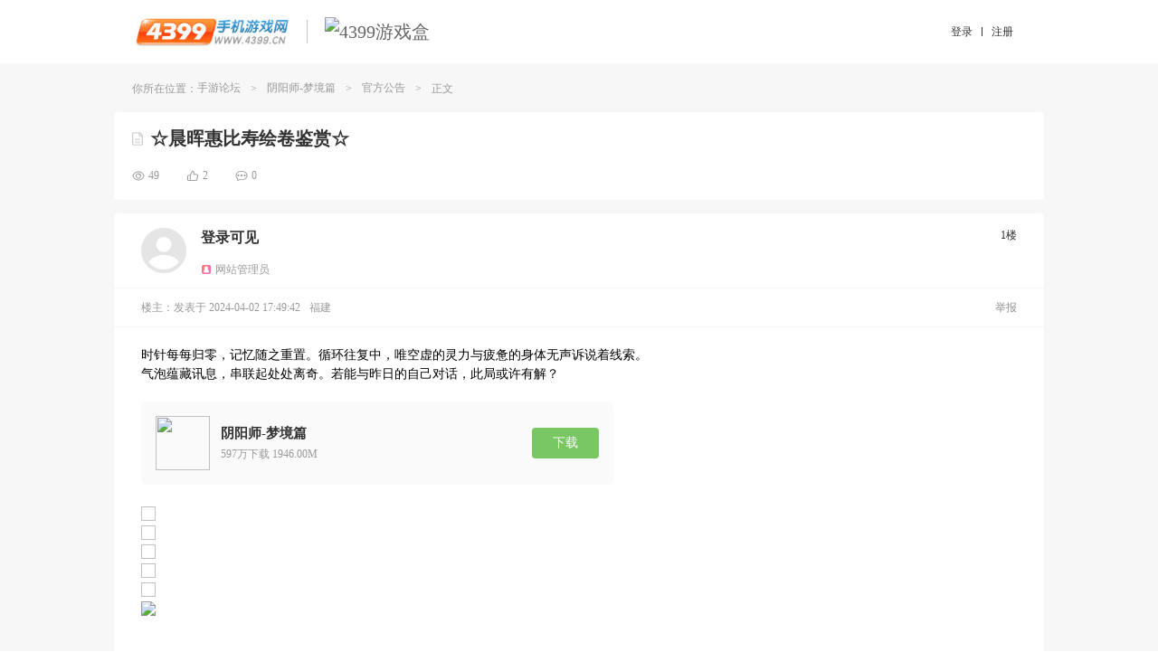

--- FILE ---
content_type: text/html
request_url: https://bbs.4399.cn/thread-view-tid-44334960
body_size: 11215
content:
<!DOCTYPE html>
<html>
<head>
 <meta http-equiv="content-type" content="text/html;charset=utf-8"/>
 <title>☆晨晖惠比寿绘卷鉴赏☆_官方公告_阴阳师-梦境篇</title>
 <meta name="keywords" content="福神,nbsp,蕴藏,串联,讯息,阴阳师-梦境篇,4399手游论坛"/>
 <meta name="description" content="阴阳师-福神巡游568万下载&nbsp 时针每每归零，记忆随之重置 循环往复中，唯空虚的灵力与疲惫的身体无声诉说着线索"/>
   <meta name="robots" content="index,nofollow,archive"/>
   <link rel="shortcut icon" href="//m.img4399.com/root/assets/images/favicon.ico?20140110182527"/>
 <!--[if lt IE 10]>
 <script type="text/javascript">
 window.location.href ="go-BrowserUp";
 </script>
 <![endif]-->
 <script type="text/javascript" src="//s1.img4399.com/base/js/jquery.min.1.7.2.js?f938e059732" ></script>
 
 <script type="text/javascript">
 var MY_STATIC_URL = "//s1.img4399.com";
 window._4399tongji = {type: "pv", tier: "my-cnbbs-transfer-detail-82967-5981", starttime: (new Date()).getTime()};
 var GUid = parseInt('0');

 var UEMY = window.UEMY || {};
 UEMY.hasLeft = false;
 UEMY.Login = false;

 window.page = "transferPage";
 window.officia = "1";
 window.recommend="";
 window.strategy = "";
 var siteurl = '//my.4399.com';
 </script>
 <link rel="stylesheet" href="//ptlogin.3304399.net/resource/css/base_iframe.css" type="text/css"/>
 <script type="text/javascript" src="//ptlogin.3304399.net/resource/ucenter_iframe.js"></script>
 
 
 
 
<link href="//s1.img4399.com/cnbbs/dist/common/styleThreadview.css?4f8f73c8858" type="text/css" rel="stylesheet"  />
<link href="//s1.img4399.com/base/css/headeV2Base.css?f938e059732" type="text/css" rel="stylesheet"  />
<link href="//s1.img4399.com/cnbbs/css2/bbs.css?4f8f73c8858" type="text/css" rel="stylesheet"  />
<link href="//s1.img4399.com/cnbbs/dist/common/styleHeadv2.css?4f8f73c8858" type="text/css" rel="stylesheet"  />
<script type="text/javascript" src="//s1.img4399.com/plugins/tj/ev.js?v1" defer></script>
<script type="text/javascript" src="//s1.img4399.com/cnbbs/js/commJs.js?4f8f73c8858" ></script>
<script type="text/javascript" src="//s1.img4399.com/resource/?file=cnbbs%2Fjs%2Fuser%2Cforums%2Cjquery.fancybox.js&v=4f8f73c8858"></script></head>
<body>
<div class="all_frm">
<!--phone topbar-->
<div class="phone_topbar">
 <div class="phone_wrapper clearfix">
 <ul class="phone_logoBox">
 <li>
 <a href="http://www.4399.cn/" target="_blank" title="4399手机游戏网">
 <img src="//s1.img4399.com/cnbbs/page/m/images/cn_logo.jpg?4f8f73c8858" alt="logo"/>
 </a>
 </li>
 <li>
 <i class="separate"></i>
 <a href="http://app.4399.cn/" target="_blank" title="4399游戏盒">
 <img src="http://f1.img4399.com/ma~205_211129143409_gR8y.png" alt="4399游戏盒"/>
 </a>
 </li>
 </ul>
 <div class="cn_login">
  <div class="loginbtns">
 <a href="javascript:forums.jumpToLogin(true)" class="logbtn"><span>登录</span></a>
 <i class="separate"></i>
 <a href="javascript:forums.jumpToReg(true)" class="logbtn"><span>注册</span></a>
 </div>
  </div>
 </div>
</div>

<!--/phone topbar-->
<div class="my_wrapper page_wrapper">

<div class="frm_container">
  <div class="frm_crumbs clearfix">
 你所在位置：<a href="/" title="手游论坛">手游论坛</a><span class="csplit">></span><a class="item0" href="//bbs.4399.cn/forums-mtag-82967" title="阴阳师-梦境篇">阴阳师-梦境篇</a><span class="csplit">></span><a class="item1" href="//bbs.4399.cn/forums-kind-id-5981" title="官方公告">官方公告</a><span class="csplit">></span><span class="frm_title">正文</span> </div>
 
<input type="hidden" id="extraData" value="">


<div class="thread_detail_page">
 <div class="container">
 <!-- 标题 -->
  <div class="postDetail_title clearfix">
 <div class="m_tag_box in">
 <i class="icon_post_title"></i>
 <h1>
 <a href="//bbs.4399.cn/thread-tid-44334960">☆晨晖惠比寿绘卷鉴赏☆</a>
 </h1>
 <span title="精华" class="m_essence stype_128" >精华</span>
 <span title="原创" class="m_original stype_8" >原创</span>
 <span title="已解答" class="m_resolve stype_2" >已解答</span>
 <span title="处理中" class="m_inProgress stype_2097152" >处理中</span>
 <span title="置顶" class="m_top stype_256 " >置顶</span>
 <span class="m_clock" ></span>
 <span title="锁定" class="m_lock stype_1" ></span>
 </div>
 <div class="clear"></div>
 <div class="thread_num_box">
 <div class="num_view"><i></i><span>49</span></div>
 <div class="num_praise"><i></i><span><em class="j-thread_praise_num">2</em></span></div>
 <div class="num_reply"><i></i><span class="j-thread_reply_num">0</span></div>
 </div>
 </div>
  <!-- 标题 -->
  <!-- 主楼 -->
 <div class="postDetail_content m_dtable mt15" id="div_thread">
  <div class="user_box">
 <div class="user_show">
 <span class="u_avatar-g"></span>
<!-- <a class="u_avatar" target="_blank" href="--><!--" uid="3474470430" pid="312228034">-->
<!-- <img alt="峡谷哼哼" src="https://a.img4399.com/3474470430/middle">-->
<!-- </a>-->
  <div class="user_nick_box hasIndentity">
  <div class="user_nick">
 <span class="nick">登录可见</span>
<!-- <a class="nick" target="_blank" href="--><!--" uid="3474470430" pid="312228034">峡谷哼哼</a>-->
   </div>
 <div class="user_indentity">
     <div class="u_official i_manager"><i></i><span>网站管理员</span></div>
  </div>
 </div>
 </div>
 <div class="num_floor">
  <span id="post_312228034_li">1楼</span>
    </div>
</div>

 <div class="user_time_box">
 <span class="user_time">
 楼主：
 </span>
 <span class="user_time">发表于 2024-04-02 17:49:42</span>
 <span class="user_time">福建</span>    <span class="user_time reEdit_time"></span>
 <span class="user_time">
  </span>
 <div class="operate_box">
 <div class="o_report j-report" data-type="loginDailog" data="44334960,312228034,20">举报</div>
 </div>
</div>


 
 <div class="thread_content">
  <div>
	<div>
		<div>
			<div>
				时针每每归零，记忆随之重置。循环往复中，唯空虚的灵力与疲惫的身体无声诉说着线索。
			</div>
			<div>
				气泡蕴藏讯息，串联起处处离奇。若能与昨日的自己对话，此局或许有解？
			</div>
			<div>
				<div>
					<div>
						<div class="m_gameBox"><div class="pic"><img src="https://fs.img4399.com/ma/99319_logo2_a4a6.jpg"></div><div class="info"><div class="info_m"><div class="title" >阴阳师-梦境篇</div><div class="view">597万下载&nbsp;1946.00M&nbsp;</div></div><a class="btn" target="_blank" href="http://a.4399.cn/game-id-99319.html">下载</a></div></div><img src="//fs.img4399.com/bbs/202404/2/2024001081861/tMSxNUbdhw.1000x4790.jpg~740x0#resize_img" border="0" /> 
					</div>
				</div>
			</div>
			<div>
				<div>
					<div>
						<img src="//fs.img4399.com/bbs/202404/2/2024001081862/rjI9pKk1n5.1000x4500.jpg~740x0#resize_img" border="0" /> 
					</div>
				</div>
			</div>
			<div>
				<div>
					<div>
						<img src="//fs.img4399.com/bbs/202404/2/2024001081863/2GiKOPwa45.1000x5860.jpg~740x0#resize_img" border="0" /> 
					</div>
				</div>
			</div>
			<div>
				<div>
					<div>
						<img src="//fs.img4399.com/bbs/202404/2/2024001081864/5EI7RPGk1z.1000x5700.jpg~740x0#resize_img" border="0" /> 
					</div>
				</div>
			</div>
			<div>
				<div>
					<div>
						<img src="//fs.img4399.com/bbs/202404/2/2024001081865/k9PANqubyC.1000x5060.jpg~740x0#resize_img" border="0" /> 
					</div>
				</div>
			</div>
			<div>
				<div>
					<div>
						<img src="//fs.img4399.com/bbs/202404/2/2024001081866/tA2ePU68vx.1000x4240.jpg~740x0#resize_img" border="0" />
					</div>
				</div>
			</div>
		</div>
	</div>
</div> </div>

 <div class="thread-box">
 
 
 <!-- 点赞 -->
 <div class="thread_praise_box mt10">
  <div class="btn_thread_praise j-threadPraise" data-type="loginDailog"><i></i><span>点赞</span></div>
  <div class="praiseList_box" >
 <div class="thread_praise_list">
  <a title="桃区混子妖小凉" class="avatar" href="//bbs.4399.cn/forums-mythread-uid-1233689360" target="_blank"><img src="https://a.img4399.com/1233689360/middle" /></a>
  <a title="boxer_907865243xc" class="avatar" href="//bbs.4399.cn/forums-mythread-uid-3994152196" target="_blank"><img src="https://a.img4399.com/3994152196/middle" /></a>
  </div>
 <div class="thread_praise_num">------------ <em class="j-thread_praise_num">2</em>人已赞 ------------</div>
 </div>

 <!-- 登录入口 -->
 <div class="thread_login">
 <div class="m-btn_login"><span class="txt j-login_dailog" data-type="loginDailog">点击登录</span>解锁更多帖子精彩内容</div>
 </div>
 </div>
 <!-- 点赞 -->

 </div>
</div>
 <!-- 主楼 -->
  </div>
</div>
<script type="text/javascript">
 var user=null;
 var loginUser=[];
 var uid = loginUser != null ? loginUser.uid : 0;
 var thread={"tid":"44334960","pid":"312228034","subject":"\u2606\u6668\u6656\u60e0\u6bd4\u5bff\u7ed8\u5377\u9274\u8d4f\u2606","tagid":"82967","uid":"3474470430","nick":"\u5ce1\u8c37\u54fc\u54fc","num_view":"49","num_reply":"0","lastauthorid":"3474470430","display_order":"0","kind_id":"5981","dateline":"1712051382","lastpost":"1712051382","status":"105","click_11":"0","click_12":"0","click_13":"0","click_14":"2","click_15":"0","is_poll":"0","is_vip":"0","seo_description":"\u9634\u9633\u5e08-\u798f\u795e\u5de1\u6e38568\u4e07\u4e0b\u8f7d&nbsp \u65f6\u9488\u6bcf\u6bcf\u5f52\u96f6\uff0c\u8bb0\u5fc6\u968f\u4e4b\u91cd\u7f6e \u5faa\u73af\u5f80\u590d\u4e2d\uff0c\u552f\u7a7a\u865a\u7684\u7075\u529b\u4e0e\u75b2\u60eb\u7684\u8eab\u4f53\u65e0\u58f0\u8bc9\u8bf4\u7740\u7ebf\u7d22|||\u798f\u795e,nbsp,\u8574\u85cf,\u4e32\u8054,\u8baf\u606f","update_time":"0","stype":"0","preview_pic":"","terminal":"pc","src":"3","paged":"1","num_comment":"0","thread_type":"1","exts":{"privatize_status":0},"hot":2,"num_speak":0,"review_tips":0,"privatize_status":0,"page_num_reply":1,"threadBoxList":[],"games":{"99319":{"id":"99319","appname":"\u9634\u9633\u5e08-\u68a6\u5883\u7bc7","icopath":"https:\/\/fs.img4399.com\/ma\/99319_logo2_a4a6.jpg","title":"\u9634\u9633\u5e08-\u68a6\u5883\u7bc7","yun_id":"1154","kind_id":"12","state":"1","status":"1","status_ext":"1","packag":"com.netease.onmyoji.m4399","downurl":"http:\/\/sj.img4399.com\/aes\/5b85fcb59c2338c630f1f3ce43c9f8466942053ad5d23b781b8f89b2d403702b381d8a9a3dd5bc48c0e61b3f0b461d315b92b9bdd126dfd43f716a08461192457ca3f35ab5a64425ebb93cf8593c30ff","md5_file":"9d4d56d5bae9b96ba515ea1680e7f72d","dl_paid":"0","dl_price":"0","dl_price_original":"0","audit_hide":"0","support_download":"0","support_focus":"0","audit_matched":"0","fastplay_hot":"0","desc":"597\u4e07\u4e0b\u8f7d&nbsp;1946.00M&nbsp;"}},"mainGames":[],"tools":[],"top_label":[],"top_label_id":0,"isClick":false};
 var threadInfo = {
 uid: "3474470430",
 totalPage: "",
 num_reply: "0",
 page_num_reply: "1",
 isHostOnly: "",
 orderByStatus: "",
 pid:"",
 tid:"44334960"
 }
 var isvideo = parseInt('0');
 var newThreadStatus = "";
</script>

</div>
</div>
<div class="phone_footer">
 <div class="phone_wrapper clearfix">
 <!--/ 共用友情链接模块 -->
<link href="//s1.img4399.com/base/css/sites.css?f938e059732" type="text/css" rel="stylesheet" />
<dl class="mod-sites">
 <dd>
 <a href="//www.4399.com/" target="_blank">
 <img src="//s1.img4399.com/base/images/iconsite/ico_site8.png?f938e059732" alt=""><span class="txt">4399小游戏</span>
 </a>
 </dd>
 <dd>
 <a href="//my.4399.com/" target="_blank">
 <img src="//s1.img4399.com/base/images/iconsite/ico_site1.png?f938e059732" alt=""><span class="txt">4399游戏吧</span>
 </a>
 </dd>
 <dd>
 <a href="//www.4399.cn/" target="_blank">
 <img src="//s1.img4399.com/base/images/iconsite/ico_site2.png?f938e059732" alt=""><span class="txt">4399手机游戏</span>
 </a>
 </dd>
 <dd>
 <a href="//my.4399.com/game/" target="_blank">
 <img src="//s1.img4399.com/base/images/iconsite/ico_site1.png?f938e059732" alt=""><span class="txt">4399网页游戏</span>
 </a>
 </dd>
 <dd>
 <a href="//open.4399.cn" target="_blank">
 <img src="//s1.img4399.com/base/images/iconsite/ico_site4.png?f938e059732" alt=""><span class="txt">4399开放平台</span>
 </a>
 </dd>
 <dd>
 <a href="//bbs.4399.cn/" target="_blank">
 <img src="//s1.img4399.com/base/images/iconsite/ico_site2.png?f938e059732" alt=""><span class="txt">4399手游论坛</span>
 </a>
 </dd>
 <dd>
 <a href="//y.4399.com/" target="_blank">
 <img src="//s1.img4399.com/base/images/iconsite/ico_site1.png?f938e059732" alt=""><span class="txt">4399云游戏</span>
 </a>
 </dd>
 <dd>
 <a href="//www.3387.com/" target="_blank">
 <img src="//s1.img4399.com/base/images/iconsite/ico_site7.png?f938e059732" alt=""><span class="txt">3387游戏</span>
 </a>
 </dd>
 <dd>
 <a href="//www.4399.com/xpsy/" target="_blank">
 <img src="//s1.img4399.com/base/images/iconsite/xmdl.png?f938e059732" alt=""><span class="txt">西普大陆手游</span>
 </a>
 </dd>
</dl>
 <div class="phone_copyright">
 <p class="m_link">
 <a href="http://my.4399.com/joinus/index.html" target="_blank" rel="external nofollow">关于我们</a>
 <a href="http://www.4399.cn/cooperate.html" target="_blank" rel="external nofollow">联系我们</a>
 <a href="http://www.4399.cn/service.html" target="_blank" rel="external nofollow">游戏侵权投诉</a>
 <a href="http://web.4399.com/local/200810/22-1230.html" target="_blank" rel="external nofollow">隐私政策</a>
 <a href="http://my.4399.com/help/" target="_blank" rel="external nofollow">客服中心</a>
<!-- <a href="http://bbs.4399.cn/thread-tid-297308" target="_blank" rel="external nofollow">意见反馈</a>-->
 <a class="last" href="https://u.4399.com/jianhu/" target="_blank" rel="external nofollow">未成年人家长监护</a>
 <a class="last phone_pad" id="j-phone-pad" href="http://www.4399.com/index_pc.htm" target="_blank" mark="to_www" rel="nofollow">切换到4399小游戏电脑版</a>
 </p>
 <p>
 <a target="_blank" href="https://beian.miit.gov.cn" rel="external nofollow">ICP证：闽B2-20040099</a>
 <a target="_blank" href="https://my.4399.com/feedback/jubao" rel="external nofollow">不良信息举报中心</a>
 </p>
 <p>Copyright©2004 - 2026 4399.cn All Rights Reserved. 四三九九网络股份有限公司 版权所有 </p>
 </div>
 </div>
</div>
</div>

<div class="forumn_fixed_menu" id="j-forumn_fixed_menu">
  <a class="wbtp_list gototop" href="javascript:;"></a>
</div>
<style>
 .ke-statusbar {
 cursor: auto;
 }
</style>
<script type="text/javascript" src="//ptlogin.3304399.net/resource/ucenter.js?v=191225" charset="utf-8"></script>



<script type="text/javascript" src="//s1.img4399.com/resource/?file=base%2Fjs%2Fplugins%2Fue.pager%2Fue.pager%3Bbase%2Fjs%2Fplugins%2Fue.dialog%2Fue.dialog%3Bbase%2Fjs%2Fplugins%2Fue.tab%2Fue.tab%3Bbase%2Fjs%2Fplugins%2Fue.easydrag%2Fue.easydrag%3Bcnbbs%2Fpage%2Fm%2Fjs%2Fue.gototop.js&v=4f8f73c8858"></script>
<link href="//s1.img4399.com/base/js/plugins/ue.dialog/ue.dialog.css?f938e059732" type="text/css" rel="stylesheet" />

<script type="text/javascript">
 if ($.browser.msie && $.browser.version == '6.0') {
 $('.sbtp,.wbtp_list').css({
 position: 'absolute'
 });
 }
 $("#j-forumn_fixed_menu .gototop").unbind("click").bind("click", function () {
 $("html,body").animate({scrollTop: 0}, 300);
 return false;
 })
 $(function () {
 var curHost = window.location.host;
 var noticeUrl = '//' + curHost + '/notice-noticecn?callback=?';
 if (this.location.href.match(/http:\/\/my/)) {
 noticeUrl = '//' + curHost + '/notice-noticecn?callback=?';
 }
 function notice() {
 $.getJSON(noticeUrl, {_AJAX_:1}, function (o) {
 var c = 0;
 for (var i in o.result) {
 if (parseInt(o.result[i]) > 0) {
 c += parseInt(o.result[i]);
 }
 }
 if (c) {
 $('#notice_num').html("消息(<b>" + c + "</b>)");
 $('#notice_icon').addClass("active");
 } else {
 $('#notice_num').html("消息");
 $('#notice_icon').removeClass("active");
 }
 });
 }

 notice();
 setInterval(function () {
 notice();
 }, 1000 * 120);


 var top = null;
 $(window).resize(function () {
 var width = document.documentElement.clientWidth;
 var height = document.documentElement.clientHeight;
 if (top) top.hide();
 if (width < 1120) {
 top = $('.sbtp');
 } else {
 top = $('.wbtp_list');
 }

 var scrollTop = document.documentElement.scrollTop || document.body.scrollTop;
 if (scrollTop > height) {
 top.show();
 } else {
 top.hide();
 }
 });

 $(window).resize();
 $(window).scroll(function () {
 $(window).resize();
 });

 });
 (function () {

 window.uid = UniLogin.getUid();

 function setCookieVal(name, value, options) {
 options = options || {};
 if (value === null) {
 value = '';
 options = $.extend({}, options);
 options.expires = -1;
 }
 var expires = '';
 if (options.expires && typeof options.expires == 'number') {
 var date = new Date();
 date.setTime(date.getTime() + (options.expires * 24 * 60 * 60 * 1000));
 expires = '; expires=' + date.toUTCString();
 }
 var path = options.path ? '; path=' + (options.path) : '';
 var domain = options.domain ? '; domain=' + (options.domain) : '';
 var secure = options.secure ? '; secure' : '';
 document.cookie = [name, '=', encodeURIComponent(value), expires, path, domain, secure].join('');
 }

 var uloginProp = {};
 uloginProp.appId = "cnbbs";
 uloginProp.layout = "horizontal";
 uloginProp.displayMode = "popup";
 uloginProp.loginCallback = uloginProp.onlineInit = function () {
 var nick = UniLogin.getNick();
 $.ajax({
 url: '//my.4399.com/services/cookie-syncCnbbsLogin',
 data: {
 uid: UniLogin.getUid(),
 username: UniLogin.getUname(),
 sig: UniLogin.getCrossDomainSig(),
 time: UniLogin.getTimestamp(),
 nick: nick,
 _AJAX_: 1
 },
 dataType: 'json',
 type: 'POST',
 xhrFields: {
 withCredentials: true
 },
 success: function (o) {
 if (o.code == 100) {
 setCookieVal('Pauth', o.result.Pauth, {domain: '.4399.cn', path: '/', expires: 30});
 setCookieVal('Pnick', o.result.Pnick, {domain: '.4399.cn', path: '/', expires: 30});
 setCookieVal('Qnick', o.result.Qnick, {domain: '.4399.cn', path: '/', expires: 30});
 setCookieVal('User', o.result.User, {domain: '.4399.cn', path: '/', expires: 30});
 setCookieVal('ptusertype', o.result.ptusertype, {domain: '.4399.cn', path: '/', expires: 30});
 setTimeout(function () {
 var href = window.location.href;
 if (/toLogin/.test(href) && uid == 0) {
 var m = href.match(/tid=(\d+)/);
 var tid = m[1];
 window.location.href = '/thread-tid-' + tid;
 return false;
 }

 if (href.charAt(href.length - 1) == '#') {
 window.location.href = href.substr(0, href.length - 1);
 } else {
 window.location.reload();
 }
 }, 500);
 }
 }
 });
 };
 uloginProp.offlineInit = function(){
 if (/toLogin/.test(window.location.href)) {
 setTimeout(function () {
 UniLogin.showPopupLogin('', '', true);
 }, 500);
 }
 };
 uloginProp.css = "";//可以不设置，缺省为空
 uloginProp.postLoginHandler = "refreshParent";
 uloginProp.externalLogin = "qq";
 uloginProp.crossDomainMode = true;
 uloginProp.level = '0';
 window.UniLoginInit = function () {
 UniLogin.setUnionLoginProps(uloginProp);
 };

 window.logout = function () {
 /* UniLoginInit();
 UniLogin.logout(); */

 delCookie("draftDig");
 setTimeout(function (){
 $.get('user-logout', {}, function () {
 var url = window.location.href;
 window.location.href = 'https://u.4399.com/sso/bbs/signout.html?redirect=' + encodeURIComponent(url);
 });
 },1200);

 };

 window.checkLogout = function () {
 var uid = '0';
 return; // 由于浏览器跨域cookie问题比较多，关闭同步退出登录
 if (uid > 0) {
 $.getJSON('//'+document.domain.replace('bbs.4399.cn', 'my.4399.com')+'/services/cookie-uid?callback=?', {}, function (o) {
 // 判断当前浏览器版本，大于等于80的暂时不作严格检查
 var ua = window.navigator.userAgent;
 var patt = /Chrome\/(\d+)/;
 var rs = patt.exec(ua);
 if (rs && rs[1] >= 80) {
 return;
 }
 var ios = ua.match(/(iPad|iPhone|iPod)[^;]*;.+OS\s([\d_\.]+)/);
 if(ios && ios[1]){
 return;
 }

 if (o.result == 0 || o.result == '0') {
 logout();
 } else if(o.result - uid != 0) {
 $.get('user-logout', {}, function () {});
 UniLoginInit();
 }
 });
 }
 };

 window.refreshNick = function () {
 $.get('user-refreshnick', {}, function () {
 window.location.reload();
 });
 };


 $(".logbtn").click(function () {
 var arr,reg=new RegExp("(^| )Pauth=([^;]*)(;|$)");
 if (document.cookie.match(reg)) {
 window.location.reload();
 } else {

 }
 });

 })();

 (function ($, win, undefined) {
 function addBookmark(name, href) {
 var title = name || document.title,
 url = href || document.location.href;
 try {
 if (window.sidebar) {
 window.sidebar.addPanel(title, url, '');
 } else {
 window.external.AddFavorite(url, title);
 }
 } catch (e) {
 alert("您的浏览器不支持该功能,请使用Ctrl+D收藏本页");
 }
 }

 win.ue = win.ue || {};
 ue.addBookmark = addBookmark;

 function toDesktop(sUrl, sName) {
 try {
 var WshShell =
 new ActiveXObject("WScript.Shell");
 var oUrlLink = WshShell.CreateShortcut(WshShell.SpecialFolders("Desktop") +
 "\\"
 + sName +
 ".url");
 oUrlLink.TargetPath = sUrl;
 oUrlLink.Save();
 } catch (e) {
 alert("当前IE安全级别不允许操作！请设置后在操作.");
 }
 }

 ue.toDesktop = toDesktop;
 })(jQuery, window);
 $('#j-favorites').click(function () {
 ue.addBookmark();
 });
</script>
<script type="text/javascript">
 UniLoginInit();
</script>
<script type="text/javascript">
 checkLogout();
</script>
<script type="text/javascript">
 // 初始化百度统计队列
 window._hmt = window._hmt || [];
 /**
 * 通用脚本加载函数
 * @param {Object} options 配置项
 * src: 脚本地址（必须）
 * async: 是否异步加载
 * onload: 加载完成回调
 */
 function loadScript(options) {
 var script = document.createElement('script');
 script.src = options.src;
 script.async = options.async;
 if (options.onload) {
 script.addEventListener('load', options.onload);
 }
 document.getElementsByTagName('script')[0].parentNode.insertBefore(script, document.scripts[0]);
 }

 setTimeout(function(){
  (function() {
 loadScript({
 src:  "https://hm.baidu.com/hm.js?da0bce75c9049bf4056836b34215ec4c"
 ,
 async: true
 });

 loadScript({
 src: "https://hm.baidu.com/hm.js?5c9e5e1fa99c3821422bf61e662d4ea5",
 onload: function() {
 // 使用事件委托处理动态元素
 jQuery("[data-track]").on("click", function() {
 var label = $(this).data("track");
 window._hmt && window._hmt.push(['_trackEvent', label, 'click']);
 });
 }
 });

 })();
 
 (function() {
 loadScript({
 src: "//s1.img4399.com/base/tj/tj.js?v170104&f938e059732",
 async: true
 });
 })();

 },0);
</script>
<script>
 $(function(){
 var url = location.href;
 var match = url.match(/go_(\w+)/);
 if (match && match.length >= 2 ) {
 var s = '#' + match[1];
 if ($(s).length > 0) {
 $('html,body').animate({scrollTop: $(s).offset().top}, 500);
 }
 }
 });
</script>
<script>
 (function() {
 'use strict';
 window._smReadyFuncs = [];
 window.SMSdk = {
 _smReadyFuncs:[],
 _smConf:{ // 通用配置项
 organization: '4AibJzNblS5pqgfDzo5d',
 staticHost: 'static.fengkongcloud.com',
 fpJsPath: '/dist/web/v2.0.0/fp.min.js'
 },
 getSrcUrl : function (){
 var isHttps = 'https:' === document.location.protocol;
 var protocol = isHttps ? 'https://' : 'http://';
 return protocol + this._smConf.staticHost + this._smConf.fpJsPath;
 },
 onBoxDataReady: function (boxData) {
 // console.log('此时拿到的数据为boxData或者boxId', boxData);
 },
 ready: function (fn) {
 fn && _smReadyFuncs.push(fn);
 },
 getDeviceId: function() {
 SMSdk.ready(function() {
 // 待发布一段时间之后，去掉打印（暂时留着验收）
 return SMSdk.getDeviceId();
 });
 },
 loadScript: function (options){
 var script = document.createElement('script');
 script.src = options.src;
 script.async = options.async;
 if (options.onload) {
 script.addEventListener('load', options.onload);
 }
 document.getElementsByTagName('script')[0].parentNode.insertBefore(script, document.scripts[0]);
 },
 init: function (){
 var that = this;
 this.loadScript({
 src: SMSdk.getSrcUrl(),
 onload: function (){
 that.getDeviceId();
 }
 });
 }
 };

 window.SMSdk.init();

 })();
</script>



<script>
 (function(){
 var myElement = document.getElementById("j-site-menu");var targetmain = document.getElementById("j-phone-sitemap");
 function contains(parentNode, childNode) {if (parentNode.contains) {return parentNode != childNode && parentNode.contains(childNode) } else {return !!(parentNode.compareDocumentPosition(childNode) & 16);}}
 function checkHover(e,target){if (getEvent(e).type=="mouseover") {return !contains(target,getEvent(e).relatedTarget||getEvent(e).fromElement) && !((getEvent(e).relatedTarget||getEvent(e).fromElement)===target);} else {
 return !contains(target,getEvent(e).relatedTarget||getEvent(e).toElement)&& !((getEvent(e).relatedTarget||getEvent(e).toElement)===target);}}
 function getEvent(e){return e||window.event;}
 if(myElement){
 myElement.onmouseover=function(e){if(checkHover(e,this)){myElement.className = "last phone_menu_entrance phone_menu_cur";targetmain.style.display = "block";}};
 myElement.onmouseout=function(e){if(checkHover(e,this)){myElement.className = "last phone_menu_entrance";targetmain.style.display = "none";}}
 }
 })();
</script>
<script>
 function IEVersion() {
 var userAgent = navigator.userAgent; //取得浏览器的userAgent字符串
 var isIE = userAgent.indexOf("compatible") > -1 && userAgent.indexOf("MSIE") > -1; //判断是否IE<11浏览器
 var isEdge = userAgent.indexOf("Edge") > -1 && !isIE; //判断是否IE的Edge浏览器
 var isIE11 = userAgent.indexOf('Trident') > -1 && userAgent.indexOf("rv:11.0") > -1;
 if(isIE) {
 var reIE = new RegExp("MSIE (\\d+\\.\\d+);");
 reIE.test(userAgent);
 var fIEVersion = parseFloat(RegExp["$1"]);
 if(fIEVersion == 7) {
 return 7;
 } else if(fIEVersion == 8) {
 return 8;
 } else if(fIEVersion == 9) {
 return 9;
 } else if(fIEVersion == 10) {
 return 10;
 } else {
 return 6;//IE版本<=7
 }
 } else if(isEdge) {
 return 'edge';//edge
 } else if(isIE11) {
 return 11; //IE11
 }else{
 return -1;//不是ie浏览器
 }
 }
 var ieVersion = IEVersion();
 if(ieVersion && ieVersion != -1){
 if(ieVersion < 8){
 if($.showToast){
 $.showToast("请使用谷歌或者IE7以上浏览器");
 }else{
 alert('请使用谷歌或者IE7以上浏览器');
 }
 }
 }
</script>
<script type="text/javascript">
 // 实名认证限制

 function funRealname (realData,tname){
 var level = parseInt(realData.level);
 var isphone = realData.phone;
 var isrealname = realData.realName;
 var _tname = (tname!='' && tname!=undefined) ? tname :'_blank';
 var readHtm ='';
 var txt ='<span class="txt">手机号认证</span>';
 var url='http://bbs.4399.cn/thread-tid-32867383';
 switch (level){
 case 2:
 txt ='<span class="txt">身份认证</span>';
 url='http://bbs.4399.cn/thread-tid-32867450';
 break;
 case 3:
 txt ='<span class="txt">手机号认证</span>或<span class="txt">身份认证</span>';
 url='http://bbs.4399.cn/thread-tid-32867511';
 break;
 case 4:
 txt ='<span class="txt">手机号认证</span>、<span class="txt">身份认证</span>';
 url='http://bbs.4399.cn/thread-tid-32867301';
 break;
 }

 readHtm+='<div class="m-dialog_readname"><div class="u-dialog_warp">' +
 ' <div class="u-pop-title"><i class="dicon"></i><div class="title">信息认证</div>' ;
 if(tname!=='_self'){
 readHtm+= '<a href="javascript:void(0);" class="u-close j-pop-close"></a>' ;
 }

 readHtm+= '</div>' +
 ' <div class="u-pop-tip">根据国家相关规定，为营造良好的社区讨论氛围，您需要完成'+txt+'，点击 <a href="'+url+'" target="'+_tname+'">了解更多></a></div>' +
 '<ul class="u-pop-list">';
 if(level!=2){
 if(isphone){
 readHtm+='<li class="item itemed">';
 }else{
 readHtm+='<li class="item"><a href="https://u.4399.com/profile/security.html" target="'+_tname+'" class="j-btn"> ';
 }
 readHtm+='<div class="dicon i_phone"></div><div class="txt">手机号认证</div>';
 if(isphone){
 readHtm+= '<div class="btned"><i class="dicon"></i>已认证</div>';
 }else{
 readHtm+= '<span class="btn">去认证&gt;</span></a>';
 }
 readHtm+= '</li>';
 }
 if(level!=1){
 if(isrealname){
 readHtm+='<li class="item itemed">';
 }else{
 readHtm+='<li class="item"><a href="https://u.4399.com/profile/realname.html" target="'+_tname+'" class="j-btn">';
 }
 readHtm+= '<div class="dicon i_id"></div><div class="txt">身份认证</div>';
 if(isrealname){
 readHtm+= '<div class="btned"><i class="dicon"></i>已认证</div>';
 }else{
 readHtm+= '<span class="btn">去认证&gt;</span></a>';
 }
 readHtm+= '</li>';
 }
 readHtm+= '</ul>' +
 '</div></div>';

 ue.dialog({
 id: "j-pop-realName",
 content: readHtm,
 closeBtn: ".j-pop-close",
 init:function (){
 var that = this;
 if(tname!=='_self'){
 $(".j-btn").bind("click",function (){
 that.close()
 });
 }

 }
 });
 }

 function toast(message) {
 ue.dialog.tip({
 width: 400,
 content: message,
 delay: 3000
 });
 }

 window.realNameFun = function (dataJson){
 /* 获取限制信息
 * type说明：
 * 不传默认发帖、回帖、评论实名认证
 * 1: ip校验是否可以发言
 * 2: 私信实名认证
 * 3: 点赞实名认证
 * */

 var data = '';
 var tname = '';
 var url = '';
 var callBk;
 var type ='';
 var istip = '';

 if(dataJson !=='' && dataJson!==undefined && dataJson!=='undefined'){
 data = (dataJson.data !=='' && dataJson.data !==undefined) ? dataJson.data :'';
 tname = (dataJson.tname !=='' && dataJson.tname !==undefined) ? dataJson.tname:'';
 url = (dataJson.href !=='' && dataJson.href !==undefined) ? dataJson.href:'';
 type = (dataJson.type !=='' && dataJson.type !==undefined) ? dataJson.type:'';
 callBk = (dataJson.callBk !=='' && dataJson.callBk !==undefined) ? dataJson.callBk:'';
 istip = (dataJson.istip !=='' && dataJson.istip !==undefined) ? dataJson.istip:0;
 }


 if(data =='' || data==undefined){
 $.ajax({
 url:'/user-getLimitInfo',
 type:'post',
 data: {type: type},
 success:function(res){
 res = JSON.parse(res);

 if(res.code == 160){
 window.realName = res.result;
 funRealname(window.realName,tname);
 }else if(res.code == 199){
 if(parseInt(istip)==1){
 var _html='<div class="m-dialog-tip"><div class="u-dialog_warp">' +
 ' <div class="u-pop-title"><i class="dicon"></i><div class="title">温馨提示</div>' ;
 if(tname!=='_self'){
 _html+= '<a href="javascript:void(0);" class="u-close j-pop-close"></a>' ;
 }

 _html+= '</div>' +
 '<div class="u-pop-tip">'+res.msg+'</div>' +
 '</div>';

 ue.dialog({
 id: "j-pop-realName",
 content: _html,
 closeBtn: ".j-pop-close",
 });

 }else{
 toast('<div class="dialog_content-tip"><div class="bg"></div><div class="txt">' + res.msg + '</div></div>');
 }

 }else{
 if(url){
 var userAgent = navigator.userAgent;
 var isiOS = !!userAgent.match(/\(i[^;]+;( U;)? CPU.+Mac OS X/); //ios终端
 if(tname=='_blank' && !isiOS){
 window.open(url,tname);
 }else{
 window.location.href = url;
 }
 }else if(callBk){
 callBk();
 }
 // else{
 // toast(res.msg);
 // }
 }

 },
 error: function(err){
 toast('网络异常，请检查网络');
 }
 });


 }else{
 funRealname(data,tname);
 }

 };

 // 跳转之前判断状态 暂时阻止直接跳转
 var objBtn = $(".j-btn_realname");
 objBtn.bind("click",function (e){
 e.preventDefault();
 var _href= $(this).attr("data-href");
 var _type=$(this).attr("data-type");
 var _target =$(this).attr("target");
 window.realNameFun && window.realNameFun({"href":_href,"type":_type,"tname":_target});
 });

</script>
</body>
</html>





<script type="text/javascript" src="//s1.img4399.com/cnbbs/js/threadview_vz.js?4f8f73c8858" ></script>
<script type="text/javascript" src="//s1.img4399.com/cnbbs/js/threadview_v3.js?4f8f73c8858" ></script>
<script type="text/javascript" src="//s1.img4399.com/base/js/cardIntegs.js?f938e059732" ></script>
<script type="text/javascript" src="//s1.img4399.com/cnbbs/js/threadview_game.js?4f8f73c8858" ></script>
<script type="text/javascript" src="//s1.img4399.com/plugins/spam/report.js?v190417" ></script>

<script src="//s1.img4399.com/cnbbs/js/web-analytics-sdk.min.js" defer></script>
<script>
 /* 数分平台统计相关 */
 var _host = window.location.host.split(".")[0];
 if(_host =='bbs'){
 _host = 'online';
 }
 var webAanlyData={
 mediaId:'media-beaf8779bfdd4766',
 auto: {
 click: true,
 stay: true
 },
 elementD : {
 "view_transfer": "transferPage",
 "landing_page_url": window.location.href,
 "$environment":_host,
 "forum_name": "阴阳师-梦境篇",
 }
 };

 $("#div_thread").find('img').each(function () {
 fancyboxImg(this);
 });

 loginCkFun("#div_thread",".j-report");
 loginCkFun("#div_thread",".j-threadPraise");
 loginCkFun("#div_thread",".j-login_dailog");

</script>
<script src="//s1.img4399.com/cnbbs/js/comSet.js" defer></script>

--- FILE ---
content_type: text/css
request_url: https://s1.img4399.com/base/css/headeV2Base.css?f938e059732
body_size: 6439
content:
html{background:#fff;color:#000;-webkit-text-size-adjust:100%;-ms-text-size-adjust:100%}article,aside,blockquote,body,button,code,dd,details,div,dl,dt,fieldset,figcaption,figure,footer,form,h1,h2,h3,h4,h5,h6,header,hgroup,hr,input,legend,li,menu,nav,ol,p,pre,section,td,textarea,th,ul{margin:0;padding:0}table{border-collapse:collapse;border-spacing:0}body,button,input,select,textarea{font:400 12px/1.8 SimSun}img,input,select{vertical-align:middle}input,select{outline:none}input,select,textarea{font-size:100%}ol,ul{list-style:none}h1,h2,h3,h4,h5,h6{font-size:100%}address,cite,dfn,em,var{font-style:normal}abbr,acronym{border:0;font-feature-settings:normal;font-variant:normal}fieldset,img{border:0}del{-webkit-text-decoration:line-through;text-decoration:line-through}address,caption,cite,code,dfn,em,th,var{font-style:normal;font-weight:500}iframe{display:block}sub,sup{font-size:75%;line-height:0;position:relative;vertical-align:baseline}sup{top:-.5em}sub{bottom:-.25em}caption,th{text-align:left}th{text-align:inherit}.clearfix:after{clear:both;content:"";display:block;height:0;visibility:hidden}.clearfix{zoom:1}.fl,.fr{display:inline}.fl{float:left}.fr{float:right}a,ins{-webkit-text-decoration:none;text-decoration:none}a:hover{-webkit-text-decoration:underline;text-decoration:underline}article,aside,details,figcaption,figure,footer,header,hgroup,nav,section,summary{display:block}audio,canvas,video{display:inline-block;*display:inline;*zoom:1}.m_gameBox{background:#fafafa;border-radius:6px;display:block;height:92px;margin:20px 0;position:relative;text-align:left;width:522px}.m_gameBox .pic{height:60px;left:16px;margin-top:-30px;position:absolute;top:50%;width:60px}.m_gameBox .pic img{display:block;height:100%;margin:0;width:100%}.m_gameBox .info{padding-left:88px;padding-right:102px;padding-top:23px}.m_gameBox .info_m{display:flex;flex-direction:column;height:46px;justify-content:center}.m_gameBox .title{color:#333;font-size:15px;font-weight:700}.m_gameBox .info .title{line-height:24px;overflow:hidden;text-indent:0;text-overflow:ellipsis;white-space:nowrap;width:180px}.m_gameBox .info .view{color:#999;font-size:12px;line-height:22px;text-indent:0}.m_gameBox .info_yuyue .view,.m_gameBox .time{color:#ffa92d}.m_gameBox .btn,.m_gameBox .btn_hui,.m_gameBox .btn_yuyue{border-radius:4px;color:#fff;font-size:14px;height:34px;line-height:34px;margin-top:-17px;position:absolute;right:16px;text-align:center;top:50%;width:74px}.m_gameBox .btn{background:#78c664}.m_gameBox .btn-game,.m_gameBox .btn_hui-1{background-color:#fff;border:1px solid #78c664;color:#78c664;height:32px;line-height:32px;width:72px}.m_gameBox .btn_hui-1{border-color:#d4d4d4;color:#999;cursor:default}.m_gameBox .btn_hui-1:hover{-webkit-text-decoration:none;text-decoration:none}.m_gameBox .btn_yuyue{background:#ffa92d;text-indent:0}.m_gameBox .btn_hui{background:#c3c3c3}.newActCard{background-color:#fafafa;border-radius:4px;margin-top:20px;min-height:65px;padding:16px 16px 16px 160px;position:relative;width:346px}.newActCard .photo{border-radius:3px;height:65px;left:16px;margin-top:-33px;position:absolute;top:50%;width:130px}.newActCard .btn{background:#78c664;border-radius:4px;color:#fff;float:right;font-size:14px;height:34px;line-height:34px;margin-left:16px;margin-top:16px;padding:0;text-align:center;width:74px}.newActCard .btn:hover{background:#8ccf7b;-webkit-text-decoration:none;text-decoration:none}.newActCard .info{margin-top:3px}.newActCard .title{color:#333;font-size:15px;font-weight:700;line-height:24px;overflow:hidden;text-overflow:ellipsis;white-space:nowrap}.newActCard .actBar{display:inline-block;height:25px;margin-top:4px;padding-left:24px;padding-right:6px;position:relative}.newActCard .actBar:after,.newActCard .actBar:before{content:"";position:absolute}.newActCard .actBar:after{background-color:#f60;border-radius:2px;bottom:0;height:11px;left:0;opacity:.2;right:0}.newActCard .actBar .in{display:inline-block;padding-top:5px;position:relative;z-index:100}.ico-day,.ico-end,.ico-gry,.ico-long,.ico-nday,.ico-start,.newActCard .actBar:before,.newActCard .actBarGry:before{background:url(../images/card/sprites-hd.png) no-repeat;display:inline-block}.ico-long{background-position:0 -27px;height:15px;width:50px}.ico-nday{background-position:0 -47px;height:14px;width:27px}.ico-start{background-position:0 -66px;height:14px;width:75px}.ico-day{background-position:0 -85px;height:14px;width:29px}.ico-end{background-position:0 -104px;height:15px;width:51px}.ico-gry{background-position:0 -124px;height:15px;width:64px}.ico-txt{color:#f60;font-size:12px;font-weight:700;vertical-align:top}.newActCard .actBar:before{background-position:0 -144px;bottom:4px;height:22px;left:2px;width:20px;z-index:100}.newActCard .actBarGry:before{background-position:0 0}.newActCard .actBarGry:after{background-color:#999}.m-bx_tool{margin:10px 0 0}.m-bx_tool a{background:#fafafa;display:inline-block;padding:12px 80px 12px 124px;position:relative;width:318px}.m-bx_tool .img,.m-bx_tool a{border-radius:4px;height:50px}.m-bx_tool .img{left:12px;position:absolute;top:12px;width:100px}.m-bx_tool .bxVer{display:table-cell;height:50px;overflow:hidden;position:relative;text-align:left;vertical-align:middle}.m-bx_tool .tit,.m-bx_tool .txt{line-height:24px;max-width:300px;min-width:140px;overflow:hidden;text-overflow:ellipsis;white-space:nowrap}.m-bx_tool .txt{color:#999}.m-bx_tool .tit{color:#333;font-size:15px;font-weight:700}.m-bx_tool .btn{background-color:#78c664;border-radius:4px;color:#fff;height:34px;line-height:34px;margin-top:-14px;position:absolute;right:16px;text-align:center;top:50%;width:74px}.m-bx_tool a:hover{-webkit-text-decoration:none;text-decoration:none}.m-bx_tool a:hover .btn{-webkit-text-decoration:underline;text-decoration:underline}.m_goods{padding:15px 0}.m_goods-in{background:#fafafa;border-radius:4px;display:inline-block;margin:0 auto;padding:15px;text-align:left}.m_goods-in .title{color:#333;font-size:15px;font-weight:700;overflow:hidden;text-overflow:ellipsis;white-space:nowrap;width:492px}.m_goods-in .info{color:#999;font-size:12px;line-height:22px;margin-top:4px}.m_goods-in label{margin-right:16px}.m_goods-in .tip{color:#ffa92d;font-size:12px;margin-top:5px;padding-left:25px;position:relative}.m_goods-in .tip:before{background:url(../images/card/dialog.png?1658454994336) 0 -76px no-repeat;content:"";height:18px;left:0;margin-top:-9px;position:absolute;top:50%;width:18px}

--- FILE ---
content_type: text/plain; charset=utf-8
request_url: https://fp-it.portal101.cn/v3/profile/web?callback=smCB_1769992182238&organization=undefined&smdata=W%2FaXGIlSSijNUeIah%2FS%2FuCfyBCokBlVx6qR9wSXwsKSMi7pmakYQj6tdHLlXDHHL4%2FIrWxsB4lcuZ9sJG0iysl0iY3jDz9%2BKQDu6fCkUQawws%2BrRzr%2FBMF4SNGuaf3b3bkvmHVyQhVEHFQdNp2HVxIWGzNEB4cPE%2BfVImlQHV9SXo9L%2FuvILrYE0P17MOmZ%2Fg4j3Kfa4yRRJ6xsxZp5NV11fo%2FHi1nmZLXfpVmUtwhOp5RqHZZOs7MSTTIcGjDhP%2Feg4s9dNSJYyjWk4tNDEDfzfEdg%2Bmp0rFf9N2E1HHkrSW%2Bhl%2FLOLS%2Bvp2%2BqfBS06%2FQe%2FRTz3MnHRIOwUm9JH4HtD3wjYqgjLOJ90dasOm5YTWyvyp133FjLM%2BPoGB4Nh%2BpNcLvMtBsqYOBeXkZNDenmFtmDx6tb0Oj80D0%2BUBVb94uwb2aP%2FNENVqHQhGN%2FturnC9UcYq74%2FR8mdoCJy%2FXGgB4o9SsuRhnXXBAGNKhtYvRM%2Bkypzkddgz4s9Q6wnYvunStyxm2DY0uaFnbv6qwyv1eTpJF3TIHtyXHdetGMfBFxJ3%2FTqQmwdcGBYaK3s%2FAosCbuPjcRlaCTNrfERAssU5da7Tko21aPrebk6l6Z%2BLWQyJBJs%2B1oVhjJPzGS1p1s97fkr8lO0ACUTsvdeAn%2BCX1McNZ5VbJlIEKoP1FsP5PIWmDnFQNDAz2ThOfOv4uTRhnvWNLJ3pIuw2A7JoN6p5%2BWp33JVHR3EcenXH38GuBptm2qWJc%2BcVp90AXYHwg2BAF2bT0vo%2BJRD5BKkX8H8scER85N9U647lKWsofWl%2FW9V%2B%2FNeCKLh%2BuZ2UndV1LOeWjR%2FpjcimhGijKCJFFQ0vxXZdAWzbYhUWF%2BQcvsf6FBYrcUZ63Yb7ktRqvz3o9fL%2BJVjRUwj1tmIVhipDB7UiDRIZtvPiZImcfUgwXqC8rOlALdzZUSeprb9zQ8B3ILRWHa4gQv0vAH2wN7ozd7oLsc2Zmw963OcFJu0HdqVEcRYgOqZkAypPfzsOhFOXxFfTXHQnUCYuQlCoUO5MW8dp3hqIcwRU8%2B6aO3bxppTeDuWTPe%2BG2%2B28xEdl0a%2BG4B%2BBUYweWJM43v32uXAc2x1zCnw8I4Xw8lj1E6STXJO1%2BhfcQa%2B8srJFFg80PNJUodxHJctp3fFbZO6YhESobcIYbWD0IfK6y4ycc6v2Yxw%2F8slNy9spNAwiJ%2BACiXpbdXL4qJxSB3MrJOqQmenNQ5XwZNt8pUrAByK0Jw1xwUyrgrn6i7jAphTMQBemw%2FEOI2oNWkxPA4Ye58tQbPJViOPoEXe42FtQx%2BxffFaIHg%2BDha%2Fjzf4qdHMk3OXweaCRu4z4g9C9ZP422fZ2i3NfXw%3D%3D1487577677129&os=web&version=2.0.0&_=1769992182238
body_size: 88
content:
window['smCB_1769992182238'] && smCB_1769992182238({"code":9101,"message":"\u65e0\u6743\u9650\u64cd\u4f5c(invalid organization or service not avaliable)","requestId":"a40789ad3bcb4d7848e994fd5e3a7454"})

--- FILE ---
content_type: text/plain; charset=utf-8
request_url: https://fp-it.portal101.cn/v3/profile/web?callback=smCB_1769992182142&organization=undefined&smdata=W%2FaXGIlSSijNUeIah%2FS%2FuCfyBCokBlVx6qR9wSXwsKSMi7pmakYQj6tdHLlXDHHL4%2FIrWxsB4lcuZ9sJG0iysl0iY3jDz9%2BKQDu6fCkUQawws%2BrRzr%2FBMF4SNGuaf3b3bkvmHVyQhVEHFQdNp2HVxIWGzNEB4cPE%2BfVImlQHV9SXo9L%2FuvILrYE0P17MOmZ%2Fg4j3Kfa4yRRJ6xsxZp5NV11fo%2FHi1nmZLXfpVmUtwhOp5RqHZZOs7MSTTIcGjDhP%2Feg4s9dNSJYyjWk4tNDEDfzfEdg%2Bmp0rFf9N2E1HHkrSW%2Bhl%2FLOLS%2Bvp2%2BqfBS06%2FQe%2FRTz3MnHRIOwUm9JH4HtD3wjYqgjLOJ90dasOm5YTWyvyp133FjLM%2BPoGB4Nh%2BpNcLvMtBsqYOBeXkZNDenmFtmDx6tb0Oj80D0%2BUBVb94uwb2aP%2FNENVqHQhGN%2FturnC9UcYq74%2FR8mdoCJy%2FXGgB4o9SsuRhnXXBAGNKhtYvRM%2Bkypzkddgz4s9Q6wnYvunStyxm2DY0uaFnbv6qwyv1eTpJF3TIHtyXHdetGMfBFxJ3%2FTqQmwdcGBYaK3s%2FAosCbuPjcRlaCTNrfERAssU5da7Tko21aPrebk6l6Z%2BLWQyJBJs%2B1oVhjJPzGS1p1s97fkr8lO0ACUTsvdeAn%2BCX1McNZ5VbJlIEKoP1FsP5PIWmDnFQNDAz2ThOfOv4uTRhnvWNLJ3pIuw2A7JoN6p5%2BWp33JVHR3EcenXH38GuBptm2qWJc%2BcVp90AXYHwg2BAF2bT0vo%2BJRD5BKkX8H8scER85N9U647lKWsofWl%2FW9V%2B%2FNeCKLh%2BuZ2UndV1LOeWjR%2FpjcimhGijKCJFFaJeAOOJ84IM7cLElnubjg4p7z5gM4qMwQUr6jzApoyrnG4kgq0PRjGcrLydun2Zd1Tib8EUeW6bVpNYFi7U%2FpvqCI55GcH8MTguXQYT3vu2mE9Sps7krDK7J8atgUaiuFl4JgBxbVkITc3mgFiHd37I8xZy8zbxxQ4kVXao%2ByDLAaADgzQvObejw3hD93qISfntP7Anoh0gEXXu7wPjApZQtkxyA487rCUSrWL6RQJmO4B7uoaa5Cybr0Xln6v5pxIw1z5oaRPu1EU57CC1NUtUJlPWs8V5R2JHueGYzwgU9Tr0RTPeCuL56JnWn%2BrRFSn7Lt%2FImTqYhdRvfU%2BtcdWrGwUdZzVseoDSIRZ1DDLDP%2FLJTcvbKTS%2BGfIFSzet8QrKWNBUfp568TKxsG8PX3Lhm66vTUjJtALXCK0KmsZgeTR8AYllLT7DTXYvs9OfNR9aop8fa5BxudWvpq44tZPd9UsymDoqctpZVTaCJh3YV%2B59NHguFtE%3D1487577677129&os=web&version=2.0.0&_=1769992182142
body_size: 87
content:
window['smCB_1769992182142'] && smCB_1769992182142({"code":9101,"message":"\u65e0\u6743\u9650\u64cd\u4f5c(invalid organization or service not avaliable)","requestId":"f764dd6746977c0a8915ef806327c984"})